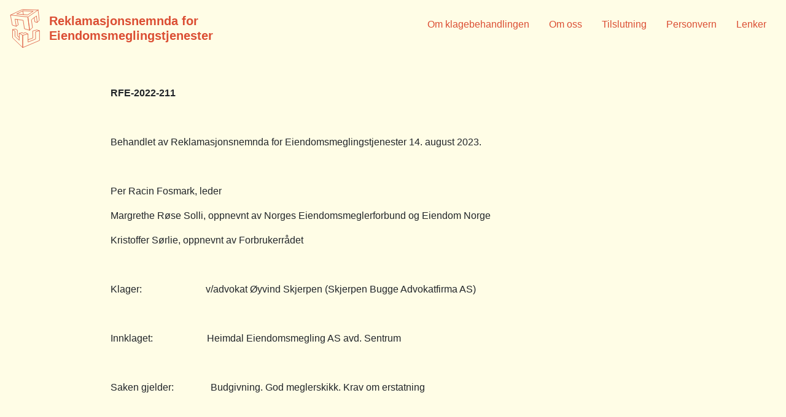

--- FILE ---
content_type: text/html; charset=UTF-8
request_url: https://eiendomsmeglingsnemnda.no/arkiv/22510
body_size: 9630
content:
<!DOCTYPE html>
<html lang="no">
<head>
  <meta charset="UTF-8">
  <meta name="viewport" content="width=device-width, initial-scale=1.0">
  <meta http-equiv="X-UA-Compatible" content="ie=edge">
  <title>Reklamasjonsnemnda for Eiendomsmeglingstjenester</title>
  <link rel="stylesheet" href="https://stackpath.bootstrapcdn.com/bootstrap/4.3.1/css/bootstrap.min.css" integrity="sha384-ggOyR0iXCbMQv3Xipma34MD+dH/1fQ784/j6cY/iJTQUOhcWr7x9JvoRxT2MZw1T" crossorigin="anonymous">
  <script>let baseUrl = 'https://eiendomsmeglingsnemnda.no'</script>
  <script async src="https://kit.fontawesome.com/25c10f540a.js"></script>
  <meta name='robots' content='max-image-preview:large' />
<script type="text/javascript">
/* <![CDATA[ */
window._wpemojiSettings = {"baseUrl":"https:\/\/s.w.org\/images\/core\/emoji\/14.0.0\/72x72\/","ext":".png","svgUrl":"https:\/\/s.w.org\/images\/core\/emoji\/14.0.0\/svg\/","svgExt":".svg","source":{"concatemoji":"https:\/\/eiendomsmeglingsnemnda.no\/wp-includes\/js\/wp-emoji-release.min.js?ver=6.4.7"}};
/*! This file is auto-generated */
!function(i,n){var o,s,e;function c(e){try{var t={supportTests:e,timestamp:(new Date).valueOf()};sessionStorage.setItem(o,JSON.stringify(t))}catch(e){}}function p(e,t,n){e.clearRect(0,0,e.canvas.width,e.canvas.height),e.fillText(t,0,0);var t=new Uint32Array(e.getImageData(0,0,e.canvas.width,e.canvas.height).data),r=(e.clearRect(0,0,e.canvas.width,e.canvas.height),e.fillText(n,0,0),new Uint32Array(e.getImageData(0,0,e.canvas.width,e.canvas.height).data));return t.every(function(e,t){return e===r[t]})}function u(e,t,n){switch(t){case"flag":return n(e,"\ud83c\udff3\ufe0f\u200d\u26a7\ufe0f","\ud83c\udff3\ufe0f\u200b\u26a7\ufe0f")?!1:!n(e,"\ud83c\uddfa\ud83c\uddf3","\ud83c\uddfa\u200b\ud83c\uddf3")&&!n(e,"\ud83c\udff4\udb40\udc67\udb40\udc62\udb40\udc65\udb40\udc6e\udb40\udc67\udb40\udc7f","\ud83c\udff4\u200b\udb40\udc67\u200b\udb40\udc62\u200b\udb40\udc65\u200b\udb40\udc6e\u200b\udb40\udc67\u200b\udb40\udc7f");case"emoji":return!n(e,"\ud83e\udef1\ud83c\udffb\u200d\ud83e\udef2\ud83c\udfff","\ud83e\udef1\ud83c\udffb\u200b\ud83e\udef2\ud83c\udfff")}return!1}function f(e,t,n){var r="undefined"!=typeof WorkerGlobalScope&&self instanceof WorkerGlobalScope?new OffscreenCanvas(300,150):i.createElement("canvas"),a=r.getContext("2d",{willReadFrequently:!0}),o=(a.textBaseline="top",a.font="600 32px Arial",{});return e.forEach(function(e){o[e]=t(a,e,n)}),o}function t(e){var t=i.createElement("script");t.src=e,t.defer=!0,i.head.appendChild(t)}"undefined"!=typeof Promise&&(o="wpEmojiSettingsSupports",s=["flag","emoji"],n.supports={everything:!0,everythingExceptFlag:!0},e=new Promise(function(e){i.addEventListener("DOMContentLoaded",e,{once:!0})}),new Promise(function(t){var n=function(){try{var e=JSON.parse(sessionStorage.getItem(o));if("object"==typeof e&&"number"==typeof e.timestamp&&(new Date).valueOf()<e.timestamp+604800&&"object"==typeof e.supportTests)return e.supportTests}catch(e){}return null}();if(!n){if("undefined"!=typeof Worker&&"undefined"!=typeof OffscreenCanvas&&"undefined"!=typeof URL&&URL.createObjectURL&&"undefined"!=typeof Blob)try{var e="postMessage("+f.toString()+"("+[JSON.stringify(s),u.toString(),p.toString()].join(",")+"));",r=new Blob([e],{type:"text/javascript"}),a=new Worker(URL.createObjectURL(r),{name:"wpTestEmojiSupports"});return void(a.onmessage=function(e){c(n=e.data),a.terminate(),t(n)})}catch(e){}c(n=f(s,u,p))}t(n)}).then(function(e){for(var t in e)n.supports[t]=e[t],n.supports.everything=n.supports.everything&&n.supports[t],"flag"!==t&&(n.supports.everythingExceptFlag=n.supports.everythingExceptFlag&&n.supports[t]);n.supports.everythingExceptFlag=n.supports.everythingExceptFlag&&!n.supports.flag,n.DOMReady=!1,n.readyCallback=function(){n.DOMReady=!0}}).then(function(){return e}).then(function(){var e;n.supports.everything||(n.readyCallback(),(e=n.source||{}).concatemoji?t(e.concatemoji):e.wpemoji&&e.twemoji&&(t(e.twemoji),t(e.wpemoji)))}))}((window,document),window._wpemojiSettings);
/* ]]> */
</script>
<style id='wp-emoji-styles-inline-css' type='text/css'>

	img.wp-smiley, img.emoji {
		display: inline !important;
		border: none !important;
		box-shadow: none !important;
		height: 1em !important;
		width: 1em !important;
		margin: 0 0.07em !important;
		vertical-align: -0.1em !important;
		background: none !important;
		padding: 0 !important;
	}
</style>
<link rel='stylesheet' id='wp-block-library-css' href='https://eiendomsmeglingsnemnda.no/wp-includes/css/dist/block-library/style.min.css?ver=6.4.7' type='text/css' media='all' />
<style id='classic-theme-styles-inline-css' type='text/css'>
/*! This file is auto-generated */
.wp-block-button__link{color:#fff;background-color:#32373c;border-radius:9999px;box-shadow:none;text-decoration:none;padding:calc(.667em + 2px) calc(1.333em + 2px);font-size:1.125em}.wp-block-file__button{background:#32373c;color:#fff;text-decoration:none}
</style>
<style id='global-styles-inline-css' type='text/css'>
body{--wp--preset--color--black: #000000;--wp--preset--color--cyan-bluish-gray: #abb8c3;--wp--preset--color--white: #ffffff;--wp--preset--color--pale-pink: #f78da7;--wp--preset--color--vivid-red: #cf2e2e;--wp--preset--color--luminous-vivid-orange: #ff6900;--wp--preset--color--luminous-vivid-amber: #fcb900;--wp--preset--color--light-green-cyan: #7bdcb5;--wp--preset--color--vivid-green-cyan: #00d084;--wp--preset--color--pale-cyan-blue: #8ed1fc;--wp--preset--color--vivid-cyan-blue: #0693e3;--wp--preset--color--vivid-purple: #9b51e0;--wp--preset--gradient--vivid-cyan-blue-to-vivid-purple: linear-gradient(135deg,rgba(6,147,227,1) 0%,rgb(155,81,224) 100%);--wp--preset--gradient--light-green-cyan-to-vivid-green-cyan: linear-gradient(135deg,rgb(122,220,180) 0%,rgb(0,208,130) 100%);--wp--preset--gradient--luminous-vivid-amber-to-luminous-vivid-orange: linear-gradient(135deg,rgba(252,185,0,1) 0%,rgba(255,105,0,1) 100%);--wp--preset--gradient--luminous-vivid-orange-to-vivid-red: linear-gradient(135deg,rgba(255,105,0,1) 0%,rgb(207,46,46) 100%);--wp--preset--gradient--very-light-gray-to-cyan-bluish-gray: linear-gradient(135deg,rgb(238,238,238) 0%,rgb(169,184,195) 100%);--wp--preset--gradient--cool-to-warm-spectrum: linear-gradient(135deg,rgb(74,234,220) 0%,rgb(151,120,209) 20%,rgb(207,42,186) 40%,rgb(238,44,130) 60%,rgb(251,105,98) 80%,rgb(254,248,76) 100%);--wp--preset--gradient--blush-light-purple: linear-gradient(135deg,rgb(255,206,236) 0%,rgb(152,150,240) 100%);--wp--preset--gradient--blush-bordeaux: linear-gradient(135deg,rgb(254,205,165) 0%,rgb(254,45,45) 50%,rgb(107,0,62) 100%);--wp--preset--gradient--luminous-dusk: linear-gradient(135deg,rgb(255,203,112) 0%,rgb(199,81,192) 50%,rgb(65,88,208) 100%);--wp--preset--gradient--pale-ocean: linear-gradient(135deg,rgb(255,245,203) 0%,rgb(182,227,212) 50%,rgb(51,167,181) 100%);--wp--preset--gradient--electric-grass: linear-gradient(135deg,rgb(202,248,128) 0%,rgb(113,206,126) 100%);--wp--preset--gradient--midnight: linear-gradient(135deg,rgb(2,3,129) 0%,rgb(40,116,252) 100%);--wp--preset--font-size--small: 13px;--wp--preset--font-size--medium: 20px;--wp--preset--font-size--large: 36px;--wp--preset--font-size--x-large: 42px;--wp--preset--spacing--20: 0.44rem;--wp--preset--spacing--30: 0.67rem;--wp--preset--spacing--40: 1rem;--wp--preset--spacing--50: 1.5rem;--wp--preset--spacing--60: 2.25rem;--wp--preset--spacing--70: 3.38rem;--wp--preset--spacing--80: 5.06rem;--wp--preset--shadow--natural: 6px 6px 9px rgba(0, 0, 0, 0.2);--wp--preset--shadow--deep: 12px 12px 50px rgba(0, 0, 0, 0.4);--wp--preset--shadow--sharp: 6px 6px 0px rgba(0, 0, 0, 0.2);--wp--preset--shadow--outlined: 6px 6px 0px -3px rgba(255, 255, 255, 1), 6px 6px rgba(0, 0, 0, 1);--wp--preset--shadow--crisp: 6px 6px 0px rgba(0, 0, 0, 1);}:where(.is-layout-flex){gap: 0.5em;}:where(.is-layout-grid){gap: 0.5em;}body .is-layout-flow > .alignleft{float: left;margin-inline-start: 0;margin-inline-end: 2em;}body .is-layout-flow > .alignright{float: right;margin-inline-start: 2em;margin-inline-end: 0;}body .is-layout-flow > .aligncenter{margin-left: auto !important;margin-right: auto !important;}body .is-layout-constrained > .alignleft{float: left;margin-inline-start: 0;margin-inline-end: 2em;}body .is-layout-constrained > .alignright{float: right;margin-inline-start: 2em;margin-inline-end: 0;}body .is-layout-constrained > .aligncenter{margin-left: auto !important;margin-right: auto !important;}body .is-layout-constrained > :where(:not(.alignleft):not(.alignright):not(.alignfull)){max-width: var(--wp--style--global--content-size);margin-left: auto !important;margin-right: auto !important;}body .is-layout-constrained > .alignwide{max-width: var(--wp--style--global--wide-size);}body .is-layout-flex{display: flex;}body .is-layout-flex{flex-wrap: wrap;align-items: center;}body .is-layout-flex > *{margin: 0;}body .is-layout-grid{display: grid;}body .is-layout-grid > *{margin: 0;}:where(.wp-block-columns.is-layout-flex){gap: 2em;}:where(.wp-block-columns.is-layout-grid){gap: 2em;}:where(.wp-block-post-template.is-layout-flex){gap: 1.25em;}:where(.wp-block-post-template.is-layout-grid){gap: 1.25em;}.has-black-color{color: var(--wp--preset--color--black) !important;}.has-cyan-bluish-gray-color{color: var(--wp--preset--color--cyan-bluish-gray) !important;}.has-white-color{color: var(--wp--preset--color--white) !important;}.has-pale-pink-color{color: var(--wp--preset--color--pale-pink) !important;}.has-vivid-red-color{color: var(--wp--preset--color--vivid-red) !important;}.has-luminous-vivid-orange-color{color: var(--wp--preset--color--luminous-vivid-orange) !important;}.has-luminous-vivid-amber-color{color: var(--wp--preset--color--luminous-vivid-amber) !important;}.has-light-green-cyan-color{color: var(--wp--preset--color--light-green-cyan) !important;}.has-vivid-green-cyan-color{color: var(--wp--preset--color--vivid-green-cyan) !important;}.has-pale-cyan-blue-color{color: var(--wp--preset--color--pale-cyan-blue) !important;}.has-vivid-cyan-blue-color{color: var(--wp--preset--color--vivid-cyan-blue) !important;}.has-vivid-purple-color{color: var(--wp--preset--color--vivid-purple) !important;}.has-black-background-color{background-color: var(--wp--preset--color--black) !important;}.has-cyan-bluish-gray-background-color{background-color: var(--wp--preset--color--cyan-bluish-gray) !important;}.has-white-background-color{background-color: var(--wp--preset--color--white) !important;}.has-pale-pink-background-color{background-color: var(--wp--preset--color--pale-pink) !important;}.has-vivid-red-background-color{background-color: var(--wp--preset--color--vivid-red) !important;}.has-luminous-vivid-orange-background-color{background-color: var(--wp--preset--color--luminous-vivid-orange) !important;}.has-luminous-vivid-amber-background-color{background-color: var(--wp--preset--color--luminous-vivid-amber) !important;}.has-light-green-cyan-background-color{background-color: var(--wp--preset--color--light-green-cyan) !important;}.has-vivid-green-cyan-background-color{background-color: var(--wp--preset--color--vivid-green-cyan) !important;}.has-pale-cyan-blue-background-color{background-color: var(--wp--preset--color--pale-cyan-blue) !important;}.has-vivid-cyan-blue-background-color{background-color: var(--wp--preset--color--vivid-cyan-blue) !important;}.has-vivid-purple-background-color{background-color: var(--wp--preset--color--vivid-purple) !important;}.has-black-border-color{border-color: var(--wp--preset--color--black) !important;}.has-cyan-bluish-gray-border-color{border-color: var(--wp--preset--color--cyan-bluish-gray) !important;}.has-white-border-color{border-color: var(--wp--preset--color--white) !important;}.has-pale-pink-border-color{border-color: var(--wp--preset--color--pale-pink) !important;}.has-vivid-red-border-color{border-color: var(--wp--preset--color--vivid-red) !important;}.has-luminous-vivid-orange-border-color{border-color: var(--wp--preset--color--luminous-vivid-orange) !important;}.has-luminous-vivid-amber-border-color{border-color: var(--wp--preset--color--luminous-vivid-amber) !important;}.has-light-green-cyan-border-color{border-color: var(--wp--preset--color--light-green-cyan) !important;}.has-vivid-green-cyan-border-color{border-color: var(--wp--preset--color--vivid-green-cyan) !important;}.has-pale-cyan-blue-border-color{border-color: var(--wp--preset--color--pale-cyan-blue) !important;}.has-vivid-cyan-blue-border-color{border-color: var(--wp--preset--color--vivid-cyan-blue) !important;}.has-vivid-purple-border-color{border-color: var(--wp--preset--color--vivid-purple) !important;}.has-vivid-cyan-blue-to-vivid-purple-gradient-background{background: var(--wp--preset--gradient--vivid-cyan-blue-to-vivid-purple) !important;}.has-light-green-cyan-to-vivid-green-cyan-gradient-background{background: var(--wp--preset--gradient--light-green-cyan-to-vivid-green-cyan) !important;}.has-luminous-vivid-amber-to-luminous-vivid-orange-gradient-background{background: var(--wp--preset--gradient--luminous-vivid-amber-to-luminous-vivid-orange) !important;}.has-luminous-vivid-orange-to-vivid-red-gradient-background{background: var(--wp--preset--gradient--luminous-vivid-orange-to-vivid-red) !important;}.has-very-light-gray-to-cyan-bluish-gray-gradient-background{background: var(--wp--preset--gradient--very-light-gray-to-cyan-bluish-gray) !important;}.has-cool-to-warm-spectrum-gradient-background{background: var(--wp--preset--gradient--cool-to-warm-spectrum) !important;}.has-blush-light-purple-gradient-background{background: var(--wp--preset--gradient--blush-light-purple) !important;}.has-blush-bordeaux-gradient-background{background: var(--wp--preset--gradient--blush-bordeaux) !important;}.has-luminous-dusk-gradient-background{background: var(--wp--preset--gradient--luminous-dusk) !important;}.has-pale-ocean-gradient-background{background: var(--wp--preset--gradient--pale-ocean) !important;}.has-electric-grass-gradient-background{background: var(--wp--preset--gradient--electric-grass) !important;}.has-midnight-gradient-background{background: var(--wp--preset--gradient--midnight) !important;}.has-small-font-size{font-size: var(--wp--preset--font-size--small) !important;}.has-medium-font-size{font-size: var(--wp--preset--font-size--medium) !important;}.has-large-font-size{font-size: var(--wp--preset--font-size--large) !important;}.has-x-large-font-size{font-size: var(--wp--preset--font-size--x-large) !important;}
.wp-block-navigation a:where(:not(.wp-element-button)){color: inherit;}
:where(.wp-block-post-template.is-layout-flex){gap: 1.25em;}:where(.wp-block-post-template.is-layout-grid){gap: 1.25em;}
:where(.wp-block-columns.is-layout-flex){gap: 2em;}:where(.wp-block-columns.is-layout-grid){gap: 2em;}
.wp-block-pullquote{font-size: 1.5em;line-height: 1.6;}
</style>
<link rel='stylesheet' id='main_style-css' href='https://eiendomsmeglingsnemnda.no/wp-content/themes/eiendomsmeglingsnemnda/assets/css/main.css?ver=1.0' type='text/css' media='' />
<link rel="https://api.w.org/" href="https://eiendomsmeglingsnemnda.no/wp-json/" /><link rel="alternate" type="application/json" href="https://eiendomsmeglingsnemnda.no/wp-json/wp/v2/posts/22510" /><link rel="EditURI" type="application/rsd+xml" title="RSD" href="https://eiendomsmeglingsnemnda.no/xmlrpc.php?rsd" />
<meta name="generator" content="WordPress 6.4.7" />
<link rel="canonical" href="https://eiendomsmeglingsnemnda.no/arkiv/22510" />
<link rel='shortlink' href='https://eiendomsmeglingsnemnda.no/?p=22510' />
<link rel="alternate" type="application/json+oembed" href="https://eiendomsmeglingsnemnda.no/wp-json/oembed/1.0/embed?url=https%3A%2F%2Feiendomsmeglingsnemnda.no%2Farkiv%2F22510" />
<link rel="alternate" type="text/xml+oembed" href="https://eiendomsmeglingsnemnda.no/wp-json/oembed/1.0/embed?url=https%3A%2F%2Feiendomsmeglingsnemnda.no%2Farkiv%2F22510&#038;format=xml" />
		<style>
			.algolia-search-highlight {
				background-color: #fffbcc;
				border-radius: 2px;
				font-style: normal;
			}
		</style>
		</head>

<body class="d-flex flex-column h-100-minus-footer">
  <header class="container-fluid bg-egg">
    <div class="row">
      <nav class="navbar navbar-expand-sm w-100">

        <a class="navbar-brand logo" href="https://eiendomsmeglingsnemnda.no">
                      <img class="rfe-logo" src="https://eiendomsmeglingsnemnda.no/wp-content/themes/eiendomsmeglingsnemnda/assets/img/rfe-logo-dark.svg">
          
          <div class="d-inline-block align-middle ml-2">
            <h1 class="my-0 text-orange">Reklamasjonsnemnda for</h1>
            <h1 class="my-0 text-orange">Eiendomsmeglingstjenester</h1>
          </div>
        </a>

          <div class="mobile-menu d-block d-lg-none">
            <span class="l1 bg-orange"></span>
            <span class="l2 bg-orange"></span>
            <span class="l3 bg-orange"></span>
          </div>
          <div class="exit-menu d-none">
            <span class="x1 bg-egg"></span>
            <span class="x2 bg-egg"></span>
          </div>

          <div class="d-none d-lg-block w-100 text-orange">
            <ul id="menu-hovedmeny" class="navbar-nav justify-content-end w-100"><li id="menu-item-20129" class="menu-item menu-item-type-post_type menu-item-object-page menu-item-20129"><a href="https://eiendomsmeglingsnemnda.no/om-klagebehandlingen/hvem-kan-klage">Om klagebehandlingen</a></li>
<li id="menu-item-19916" class="menu-item menu-item-type-post_type menu-item-object-page menu-item-19916"><a href="https://eiendomsmeglingsnemnda.no/om-rfe">Om oss</a></li>
<li id="menu-item-19915" class="menu-item menu-item-type-post_type menu-item-object-page menu-item-19915"><a href="https://eiendomsmeglingsnemnda.no/tilsluttede-virksomheter/tilsluttede">Tilslutning</a></li>
<li id="menu-item-20184" class="menu-item menu-item-type-post_type menu-item-object-page menu-item-20184"><a href="https://eiendomsmeglingsnemnda.no/personvern/personvern-klagere">Personvern</a></li>
<li id="menu-item-20128" class="menu-item menu-item-type-post_type menu-item-object-page menu-item-20128"><a href="https://eiendomsmeglingsnemnda.no/lenker">Lenker</a></li>
</ul>          </div>

          <div class="nav-menu d-none bg-orange text-egg">
            <div class="menu"><ul>
<li class="page_item page-item-19869"><a href="https://eiendomsmeglingsnemnda.no/">Hjem</a></li>
<li class="page_item page-item-20125"><a href="https://eiendomsmeglingsnemnda.no/lenker">Lenker</a></li>
<li class="page_item page-item-20335"><a href="https://eiendomsmeglingsnemnda.no/min-sak">Min sak</a></li>
<li class="page_item page-item-19880 page_item_has_children"><a href="https://eiendomsmeglingsnemnda.no/om-klagebehandlingen">Om klagebehandlingen</a>
<ul class='children'>
	<li class="page_item page-item-20097"><a href="https://eiendomsmeglingsnemnda.no/om-klagebehandlingen/hvem-kan-klage">Hvem kan klage?</a></li>
	<li class="page_item page-item-19884"><a href="https://eiendomsmeglingsnemnda.no/om-klagebehandlingen/hva-kan-det-klages-pa">Hva kan det klages på?</a></li>
	<li class="page_item page-item-19886"><a href="https://eiendomsmeglingsnemnda.no/om-klagebehandlingen/krav-til-klagen">Hva må klagen inneholde?</a></li>
	<li class="page_item page-item-19882"><a href="https://eiendomsmeglingsnemnda.no/om-klagebehandlingen/hvordan-blir-saken-behandlet">Hvordan blir saken behandlet?</a></li>
	<li class="page_item page-item-19878"><a href="https://eiendomsmeglingsnemnda.no/om-klagebehandlingen/hva-er-gangen-i-saken">Hva er gangen i saken?</a></li>
	<li class="page_item page-item-20164"><a href="https://eiendomsmeglingsnemnda.no/om-klagebehandlingen/hva-koster-det-a-klage">Hva koster det å klage?</a></li>
	<li class="page_item page-item-19896"><a href="https://eiendomsmeglingsnemnda.no/om-klagebehandlingen/nemndas-avgjorelse">Nemndas avgjørelse</a></li>
	<li class="page_item page-item-21227"><a href="https://eiendomsmeglingsnemnda.no/om-klagebehandlingen/sekretariatets-realitetsavgjorelse">Sekretariatets realitetsavgjørelse</a></li>
	<li class="page_item page-item-19892"><a href="https://eiendomsmeglingsnemnda.no/om-klagebehandlingen/avvisning">Avvisning</a></li>
	<li class="page_item page-item-19898"><a href="https://eiendomsmeglingsnemnda.no/om-klagebehandlingen/gjenapning">Gjenåpning</a></li>
	<li class="page_item page-item-20470"><a href="https://eiendomsmeglingsnemnda.no/om-klagebehandlingen/foreldelse">Foreldelse</a></li>
</ul>
</li>
<li class="page_item page-item-19908 page_item_has_children"><a href="https://eiendomsmeglingsnemnda.no/om-rfe">Om oss</a>
<ul class='children'>
	<li class="page_item page-item-19961"><a href="https://eiendomsmeglingsnemnda.no/om-rfe/nemnda">Nemnda</a></li>
	<li class="page_item page-item-19963"><a href="https://eiendomsmeglingsnemnda.no/om-rfe/sekretariatet">Sekretariatet</a></li>
	<li class="page_item page-item-19959"><a href="https://eiendomsmeglingsnemnda.no/om-rfe/styret">Styret</a></li>
	<li class="page_item page-item-20234"><a href="https://eiendomsmeglingsnemnda.no/om-rfe/arsrapport">Årsrapport</a></li>
	<li class="page_item page-item-20171"><a href="https://eiendomsmeglingsnemnda.no/om-rfe/kontakt-oss">Kontakt oss</a></li>
</ul>
</li>
<li class="page_item page-item-19945 page_item_has_children"><a href="https://eiendomsmeglingsnemnda.no/personvern">Personvern</a>
<ul class='children'>
	<li class="page_item page-item-20181"><a href="https://eiendomsmeglingsnemnda.no/personvern/personvern-klagere">Personvernerklæring for klagere</a></li>
	<li class="page_item page-item-20179"><a href="https://eiendomsmeglingsnemnda.no/personvern/personvern-tilsluttede">Personvernerklæring for tilsluttede</a></li>
</ul>
</li>
<li class="page_item page-item-21176"><a href="https://eiendomsmeglingsnemnda.no/testpage">Testpage</a></li>
<li class="page_item page-item-20176 page_item_has_children"><a href="https://eiendomsmeglingsnemnda.no/tilsluttede-virksomheter">Tilsluttede virksomheter</a>
<ul class='children'>
	<li class="page_item page-item-19906"><a href="https://eiendomsmeglingsnemnda.no/tilsluttede-virksomheter/tilsluttede">Se hvem som er tilsluttet</a></li>
	<li class="page_item page-item-20173"><a href="https://eiendomsmeglingsnemnda.no/tilsluttede-virksomheter/innmelding">Tilslutt et nytt foretak eller en advokat</a></li>
	<li class="page_item page-item-19967"><a href="https://eiendomsmeglingsnemnda.no/tilsluttede-virksomheter/gebyrer">Gebyrer</a></li>
</ul>
</li>
<li class="page_item page-item-19904"><a href="https://eiendomsmeglingsnemnda.no/avgjorelser">Avgjørelser</a></li>
</ul></div>

          </div>

      </nav>
    </div>
  </header><main class="container my-5">
  <div class="row justify-content-center">
    <div class="col-md-10">
              <p><strong>RFE-2022-211</strong></p>
<p>&nbsp;</p>
<p>Behandlet av Reklamasjonsnemnda for Eiendomsmeglingstjenester 14. august 2023.</p>
<p>&nbsp;</p>
<p>Per Racin Fosmark, leder</p>
<p>Margrethe Røse Solli, oppnevnt av Norges Eiendomsmeglerforbund og Eiendom Norge</p>
<p>Kristoffer Sørlie, oppnevnt av Forbrukerrådet</p>
<p>&nbsp;</p>
<p>Klager:                          v/advokat Øyvind Skjerpen (Skjerpen Bugge Advokatfirma AS)</p>
<p>&nbsp;</p>
<p>Innklaget:                      Heimdal Eiendomsmegling AS avd. Sentrum</p>
<p>&nbsp;</p>
<p>Saken gjelder:               Budgivning. God meglerskikk. Krav om erstatning</p>
<p>&nbsp;</p>
<p>&nbsp;</p>
<p><strong>Sakens spørsmål og bakgrunn</strong></p>
<p><strong> </strong></p>
<p>Den 29. november 2021 inngikk klageren oppdragsavtale om salg av bolig med innklagete meglerforetak. Før boligen ble annonsert, mottok klageren først bud fra en interessent (budgiver 1). Da klageren avslo budet, ba budgiver 1 om å bli oppdatert dersom det kom nye bud. Senere mottok klageren bud fra en annen interessent (kjøperne). Det endte med at klageren solgte boligen til kjøperne for 2 800 000 kroner, uten at budgiver 1 ble holdt oppdatert. Spørsmålet er om megleren har opptrådt i strid med god meglerskikk, herunder erstatningsbetingende uaktsomt, ved ikke å informere budgiver 1 om at det var inngitt nye bud på boligen. Klageren krever 300 000 kroner i erstatning.</p>
<p>&nbsp;</p>
<p>Nemnda kom til at klagen førte delvis frem.</p>
<p>&nbsp;</p>
<p>Fagansvarlig hos innklagede er eiendomsmegler.</p>
<p>&nbsp;</p>
<p>&nbsp;</p>
<p><strong>Partenes syn på saken</strong></p>
<p>&nbsp;</p>
<p><strong>Klageren har i korte trekk anført:  </strong></p>
<p>Før boligen ble annonsert, mottok klageren 22. februar 2022 et bud på 1 900 000 kroner fra en interessent (budgiver 1). Budet ble først sendt til klageren, og deretter til megleren. Klageren avslo budet, og dagen etter inngav budgiver 1 et nytt bud på 2 050 000 kroner. Dette budet ble også sendt til megleren, men ble heller ikke akseptert. Budgiver 1 anmodet imidlertid klageren om å holde dem oppdaterte, herunder gi dem beskjed dersom det ble inngitt nye bud. Anmodningen ble videreformidlet til megleren.</p>
<p>&nbsp;</p>
<p>Senere, men likevel før boligen ble annonsert, mottok klageren et direkte bud på 2 300 000 kroner fra en annen interessent (kjøperne). Etter klageren avslo budet, inngav kjøperne et nytt bud på 2 800 000 kroner. Klageren aksepterte ikke budet, men henviste kjøperne til megleren. Klageren hadde tidligere informert megleren om at hun minimum ville selge for 2 800 000 kroner før annonsering.</p>
<p>&nbsp;</p>
<p>Dagen etter, 20. april 2022, mottok klageren en SMS fra megleren hvor han ba henne om å akseptere budet. Klageren svarte megleren med å minne ham på budgiver 1 sin anmodning om å bli holdt oppdatert på nye bud.</p>
<p>&nbsp;</p>
<p>Klageren avventet med å akseptere kjøpernes bud. Da megleren purret på henne, la hun til grunn at han hadde kontaktet budgiver 1, men at de hadde unnlatt å inngi nytt bud. Det endte med at klageren aksepterte kjøpernes bud på 2 800 000 kroner 20. april 2022.</p>
<p>&nbsp;</p>
<p>I ettertid har klageren blitt kjent med at budgiver 1 var villig til å overby kjøperne. Dette fikk de imidlertid ikke mulighet til som følge av at megleren aldri kontaktet dem.</p>
<p>&nbsp;</p>
<p>Megleren har således opptrådt erstatningsbetingende uaktsomt ved ikke å informere budgiver 1 om at det var inngitt nye bud på boligen.</p>
<p>&nbsp;</p>
<p>Det er svært sannsynlig at boligen ville blitt solgt for mer enn 2 800 000 kroner dersom budgiver 1 hadde blitt kontaktet. På det aktuelle tidspunktet var markedet meget bra, og klageren ville trolig solgt boligen for over 3 100 000 kroner. Budgiver 1 har i ettertid informert om at de ville overbydd kjøperne, og sannsynligvis ville det blitt budkrig. Siden man med sikkerhet kan legge til grunn at boligen minst ville blitt solgt for 3 100 000 kroner, har klageren lidt et tap på minimum 300 000 kroner.</p>
<p>&nbsp;</p>
<p>Det foreligger årsakssammenheng mellom meglerens erstatningsbetingende uaktsomhet og klagerens tap.</p>
<p>&nbsp;</p>
<p>Klageren har fremsatt følgende påstand:</p>
<p>&nbsp;</p>
<p>«[Meglerforetaket] plikter å betale erstatning til [klageren] på kr. 300 000,-»</p>
<p>&nbsp;</p>
<p><strong>Innklagede har i korte trekk anført: </strong></p>
<p>Den 19. april 2022 klokken 23:33 mottok megleren SMS fra kjøperne om at klageren (selgeren) hadde gitt dem et motbud på 2 800 00 kroner, som de aksepterte. Klokken 22:41 mottok megleren SMS fra klageren (selgeren) om at kjøperne aksepterte motbudet hennes på 2 800 000 kroner. Ut fra dette bekreftet både klageren og kjøperne at det forelå et motbud som ble akseptert. Dermed var det på dette tidspunktet allerede sluttet en bindene avtale etter avtalelovens bestemmelser.</p>
<p>&nbsp;</p>
<p>Ved kjøpernes aksept av motbudet, var ikke boligen annonsert, og det var ikke utarbeidet salgsoppgave. Selgeren hadde funnet en kjøper, gjennomført visning og inngått bindende avtale uten meglerens involvering. Etter at megleren mottok SMS-ene om inngått avtale, tok han kontakt med partene for å forhøre seg nærmere om hva som var avtalt. Han ble da gjort oppmerksom på at de ønsket tilstandsrapport, samt at salgsoppgave skulle utarbeides som avtalegrunnlag.</p>
<p>&nbsp;</p>
<p>Megleren forsøkte å være ryddig ved å innhente nye budbekreftelser, hvor det ble inntatt forbehold om salgsoppgave som måtte godkjennes av kjøperne. Partenes nye budbekreftelser må i denne sammenheng anses som en bekreftelse på endring i den allerede inngåtte avtalen. En endring i avtalen kunne kanskje vært gjort på andre måter uten å innhente nye budbekreftelser. Dersom klageren hadde valgt å ikke bekrefte endringen, ville klageren uansett være bundet av avtalen inngått med kjøperne.</p>
<p>&nbsp;</p>
<p>Klageren har selv fremlagt SMS-korrespondanse med megleren i tidsrommet 15. til 19. april 2022. Før klageren bekreftet endringen, spurte hun om de skulle sende budvarsel til andre interessenter. Megleren tok da kontakt med klageren pr. telefon for å presisere at hun allerede hadde inngått en bindende avtale med kjøperne.</p>
<p>&nbsp;</p>
<p>Det anføres av klageren at megleren har opptrådt uaktsomt, og at det foreligger erstatningsansvar. Meglerforetaket bestrider dette. Ut fra informasjon megleren fikk tilsendt fra klageren og kjøperne, kunne ikke megleren legge annet til grunn enn at det allerede forelå en avtale mellom partene.</p>
<p>&nbsp;</p>
<p>Meglerforetaket kan ikke se at megler har handlet i strid med god meglerskikk, og mener megleren ikke kan klandres for avtalen inngått uten meglerens involvering. Etter meglerforetakets oppfatning, er ikke oppdraget utført på en måte som medfører erstatningsansvar. Dersom megleren imidlertid hadde initiert en budrunde etter at det allerede var inngått en avtale, ville dette kunne utløst erstatningsansvar overfor kjøperne.</p>
<p>&nbsp;</p>
<p>Klagerens fremlagte dokumentasjon av påstått økonomisk tap bekrefter ikke at budgiver 1 faktisk hadde inngitt høyere bud, foruten at de ville vurdert det. Meglerforetaket kan ikke se at den fremlagte dokumentasjonen underbygger en sannsynlig salgssum på minimum 3 100 000 kroner.</p>
<p>&nbsp;</p>
<p><strong>Reklamasjonsnemnda bemerker:</strong></p>
<p><strong> </strong></p>
<p>Saken gjelder påstått brudd på god meglerskikk og krav om erstatning.</p>
<p>&nbsp;</p>
<p>I saksfremstillingen er partenes anførsler gjengitt i hovedsak. Nemndas medlemmer har fått alle sakens dokumenter.</p>
<p>&nbsp;</p>
<p>Nemnda har kommet til at klagen fører delvis frem.</p>
<p>&nbsp;</p>
<p><em>Meglers håndtering av oppdraget </em></p>
<p>Salget av denne boligen ble gjennomført før boligen var annonsert, og det var ikke utarbeidet salgsoppgave. Spørsmålet er om megler har forsømt seg når det gjelder å informere budgiver 1 om prosessen. I en slik situasjon, hvor eiendommen ikke var klar for markedsføring, skal en megler i alminnelighet ikke formidle et bud til interessenter som har direkte kontakt med selger og følgelig går utenom megler.</p>
<p>&nbsp;</p>
<p>Det sentrale spørsmålet i saken er følgelig om megler i tilstrekkelig grad har informert oppdragsgiver (selger) om at megler i denne fasen ikke kan holde de budgivere som hadde direkte kontakt med selgeren, orientert om nye bud. Konkret blir det spørsmål om megler da han ble informert om budet på 2,3 millioner kroner, og at budgiver 1 ønsket å bli holdt orientert, burde ha forstått at klager regnet med at megler ville holde budgiver 1 orientert. I så fall skulle megler forklart klager om hva megler på dette tidspunkt kunne gjøre vedrørende bud.</p>
<p>&nbsp;</p>
<p>Nemnda har under noe tvil kommet til at megler her skulle orientert klager om at megler ikke kunne holde budgiver 1 orientert på dette stadium i salgsprosessen. Det er en litt spesiell situasjon når salg gjennomføres før boligen er annonsert, og før salgsoppgave er utarbeidet. Da er det viktig at megler som den profesjonelle part forsikrer seg om at oppdragsgiver er klar over hva megler kan gjøre og ikke gjøre. Man kan normalt ikke forvente at en selger, som har inngått oppdragsavtale med et meglerfirma, skal forstå at megler ikke kan holde budgivere orientert om andre innkomne bud direkte til selger. En megler bør også for å unngå problemer i ettertid sikre notoritet (bevis) om hvilken informasjon om meglers rolle han har gitt oppdragsgiver om dette, f. eks. i form av en e-post. Konklusjonen blir derfor at megler her har opptrådt i strid med god meglerskikk, jf. eiendomsmeglingsloven § 6-3.</p>
<p>&nbsp;</p>
<p><em>Erstatningskravet</em></p>
<p>Ett av vilkårene for at meglerforetaket skal bli erstatningsansvarlig i henhold til arbeidsgiveransvaret i skadeserstatningsloven § 2-1, er at skadelidte (klageren) har sannsynliggjort at hun har lidt et økonomisk tap. I dette ligger det at det må være sannsynlighetsovervekt (mer enn 50 prosent sannsynlig) at skadelidte har lidt et økonomisk tap. Nemnda finner ikke at dette vilkåret for erstatning er oppfylt, da det er uvisst om klageren ville fått en høyere salgssum om megler hadde håndtert saken på en annen måte. Uttalelser i ettertid (etter salget) om hva andre budgivere kunne gitt, kan det ikke legges avgjørende vekt på.</p>
<p>&nbsp;</p>
<p>Avgjørelsen er enstemmig.</p>
<p>&nbsp;</p>
<p>&nbsp;</p>
<p><strong>Konklusjon </strong></p>
<p><strong> </strong></p>
<p>Megleren til Heimdal Eiendomsmegling AS avd. Sentrum har opptrådt i strid med god meglerskikk. Erstatningskravet fører ikke frem.</p>
          </div>
  </div>
</main>

  <div class="container-fluid footer w-100 mb-md-3 pb-3 pb-md-0 mt-auto sticky-footer">
    <div class="row">
      <div class="col-12 text-md-center text-left">
		  <a class="text-orange" href="/om-rfe/kontakt-oss">Kontakt oss</a> // <a class="text-orange" href="http://klage.eiendomsmeglingsnemnda.no/">Klageportalen</a>
      </div>
    </div>
  </div>
  <script type="text/javascript">var algolia = {"debug":false,"application_id":"ZTFJF4Y4DT","search_api_key":"022d991237e46b3e438b75bb94a1b79f","powered_by_enabled":false,"query":"","autocomplete":{"sources":[{"index_id":"posts_post","index_name":"wp_posts_post","label":"Posts","admin_name":"Posts","position":10,"max_suggestions":5,"tmpl_suggestion":"autocomplete-post-suggestion","enabled":true}],"input_selector":"input[name='s']:not(.no-autocomplete):not(#adminbar-search)"},"indices":{"searchable_posts":{"name":"wp_searchable_posts","id":"searchable_posts","enabled":true,"replicas":[]},"posts_post":{"name":"wp_posts_post","id":"posts_post","enabled":true,"replicas":[]}}};</script><script type="text/javascript" src="https://eiendomsmeglingsnemnda.no/wp-content/themes/eiendomsmeglingsnemnda/assets/js/main.js?ver=1.1" id="main_script-js"></script>
  <script src="https://code.jquery.com/jquery-3.4.1.js" integrity="sha256-WpOohJOqMqqyKL9FccASB9O0KwACQJpFTUBLTYOVvVU=" crossorigin="anonymous"></script>
  <script src="https://cdnjs.cloudflare.com/ajax/libs/popper.js/1.14.7/umd/popper.min.js" integrity="sha384-UO2eT0CpHqdSJQ6hJty5KVphtPhzWj9WO1clHTMGa3JDZwrnQq4sF86dIHNDz0W1" crossorigin="anonymous"></script>
  <script src="https://stackpath.bootstrapcdn.com/bootstrap/4.3.1/js/bootstrap.min.js" integrity="sha384-JjSmVgyd0p3pXB1rRibZUAYoIIy6OrQ6VrjIEaFf/nJGzIxFDsf4x0xIM+B07jRM" crossorigin="anonymous"></script>
  </body>
</html>